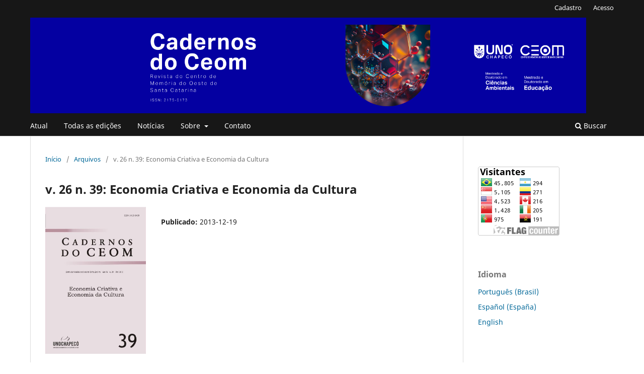

--- FILE ---
content_type: text/html; charset=utf-8
request_url: http://bell.unochapeco.edu.br/revistas/index.php/rcc/issue/view/117
body_size: 23862
content:
<!DOCTYPE html>
<html lang="pt-BR" xml:lang="pt-BR">
<head>
	<meta charset="utf-8">
	<meta name="viewport" content="width=device-width, initial-scale=1.0">
	<title>
		v. 26 n. 39: Economia Criativa e Economia da Cultura
							| Revista Cadernos do Ceom
			</title>

	
<meta name="generator" content="Open Journal Systems 3.3.0.14">
<link rel="alternate" type="application/atom+xml" href="http://bell.unochapeco.edu.br/revistas/index.php/rcc/gateway/plugin/AnnouncementFeedGatewayPlugin/atom">
<link rel="alternate" type="application/rdf+xml" href="http://bell.unochapeco.edu.br/revistas/index.php/rcc/gateway/plugin/AnnouncementFeedGatewayPlugin/rss">
<link rel="alternate" type="application/rss+xml" href="http://bell.unochapeco.edu.br/revistas/index.php/rcc/gateway/plugin/AnnouncementFeedGatewayPlugin/rss2">
	<link rel="stylesheet" href="http://bell.unochapeco.edu.br/revistas/index.php/rcc/$$$call$$$/page/page/css?name=stylesheet" type="text/css" /><link rel="stylesheet" href="http://bell.unochapeco.edu.br/revistas/index.php/rcc/$$$call$$$/page/page/css?name=font" type="text/css" /><link rel="stylesheet" href="http://bell.unochapeco.edu.br/revistas/lib/pkp/styles/fontawesome/fontawesome.css?v=3.3.0.14" type="text/css" /><link rel="stylesheet" href="http://bell.unochapeco.edu.br/revistas/public/site/styleSheet.css?v=3.3.0.14" type="text/css" />
</head>
<body class="pkp_page_issue pkp_op_view has_site_logo" dir="ltr">

	<div class="pkp_structure_page">

				<header class="pkp_structure_head" id="headerNavigationContainer" role="banner">
						 <nav class="cmp_skip_to_content" aria-label="Ir para os links de conteúdo">
	<a href="#pkp_content_main">Ir para o conteúdo principal</a>
	<a href="#siteNav">Ir para o menu de navegação principal</a>
		<a href="#pkp_content_footer">Ir para o rodapé</a>
</nav>

			<div class="pkp_head_wrapper">

				<div class="pkp_site_name_wrapper">
					<button class="pkp_site_nav_toggle">
						<span>Open Menu</span>
					</button>
										<div class="pkp_site_name">
																<a href="						http://bell.unochapeco.edu.br/revistas/index.php/rcc/index
					" class="is_img">
							<img src="http://bell.unochapeco.edu.br/revistas/public/journals/5/pageHeaderLogoImage_pt_BR.png" width="1920" height="330"  />
						</a>
										</div>
				</div>

				
				<nav class="pkp_site_nav_menu" aria-label="Navegação no Site">
					<a id="siteNav"></a>
					<div class="pkp_navigation_primary_row">
						<div class="pkp_navigation_primary_wrapper">
																				<ul id="navigationPrimary" class="pkp_navigation_primary pkp_nav_list">
								<li class="">
				<a href="http://bell.unochapeco.edu.br/revistas/index.php/rcc/issue/current">
					Atual
				</a>
							</li>
								<li class="">
				<a href="http://bell.unochapeco.edu.br/revistas/index.php/rcc/issue/archive">
					Todas as edições 
				</a>
							</li>
								<li class="">
				<a href="http://bell.unochapeco.edu.br/revistas/index.php/rcc/announcement">
					Notícias
				</a>
							</li>
								<li class="">
				<a href="http://bell.unochapeco.edu.br/revistas/index.php/rcc/about">
					Sobre
				</a>
									<ul>
																					<li class="">
									<a href="http://bell.unochapeco.edu.br/revistas/index.php/rcc/about">
										Sobre a Revista
									</a>
								</li>
																												<li class="">
									<a href="http://bell.unochapeco.edu.br/revistas/index.php/rcc/about/submissions">
										Submissões
									</a>
								</li>
																												<li class="">
									<a href="http://bell.unochapeco.edu.br/revistas/index.php/rcc/about/editorialTeam">
										Equipe Editorial
									</a>
								</li>
																												<li class="">
									<a href="http://bell.unochapeco.edu.br/revistas/index.php/rcc/about/privacy">
										Declaração de Privacidade
									</a>
								</li>
																		</ul>
							</li>
								<li class="">
				<a href="http://bell.unochapeco.edu.br/revistas/index.php/rcc/about/contact">
					Contato
				</a>
							</li>
			</ul>

				

																						<div class="pkp_navigation_search_wrapper">
									<a href="http://bell.unochapeco.edu.br/revistas/index.php/rcc/search" class="pkp_search pkp_search_desktop">
										<span class="fa fa-search" aria-hidden="true"></span>
										Buscar
									</a>
								</div>
													</div>
					</div>
					<div class="pkp_navigation_user_wrapper" id="navigationUserWrapper">
							<ul id="navigationUser" class="pkp_navigation_user pkp_nav_list">
								<li class="profile">
				<a href="http://bell.unochapeco.edu.br/revistas/index.php/rcc/user/register">
					Cadastro
				</a>
							</li>
								<li class="profile">
				<a href="http://bell.unochapeco.edu.br/revistas/index.php/rcc/login">
					Acesso
				</a>
							</li>
										</ul>

					</div>
				</nav>
			</div><!-- .pkp_head_wrapper -->
		</header><!-- .pkp_structure_head -->

						<div class="pkp_structure_content has_sidebar">
			<div class="pkp_structure_main" role="main">
				<a id="pkp_content_main"></a>

<div class="page page_issue">

				<nav class="cmp_breadcrumbs" role="navigation" aria-label="Você está aqui:">
	<ol>
		<li>
			<a href="http://bell.unochapeco.edu.br/revistas/index.php/rcc/index">
				Início
			</a>
			<span class="separator">/</span>
		</li>
		<li>
			<a href="http://bell.unochapeco.edu.br/revistas/index.php/rcc/issue/archive">
				Arquivos
			</a>
			<span class="separator">/</span>
		</li>
		<li class="current" aria-current="page">
			<span aria-current="page">
									v. 26 n. 39: Economia Criativa e Economia da Cultura
							</span>
		</li>
	</ol>
</nav>
		<h1>
			v. 26 n. 39: Economia Criativa e Economia da Cultura
		</h1>
			<div class="obj_issue_toc">

		
		<div class="heading">

									<a class="cover" href="http://bell.unochapeco.edu.br/revistas/index.php/rcc/issue/view/117">
								<img src="http://bell.unochapeco.edu.br/revistas/public/journals/5/cover_issue_117_pt_BR.JPG" alt="					Visualizar v. 26 n. 39: Economia Criativa e Economia da Cultura
				">
			</a>
		
				
												
							<div class="published">
				<span class="label">
					Publicado:
				</span>
				<span class="value">
					2013-12-19
				</span>
			</div>
			</div>

		
		<div class="sections">
			<div class="section">
									<h2>
					Cadernos do CEOM
				</h2>
						<ul class="cmp_article_list articles">
									<li>
						

<div class="obj_article_summary">
	
	<h3 class="title">
		<a id="article-1727" href="http://bell.unochapeco.edu.br/revistas/index.php/rcc/article/view/1727">
			Ficha catalográfica
					</a>
	</h3>

	
			<ul class="galleys_links">
																									<li>
																										
	
							

<a class="obj_galley_link pdf" href="http://bell.unochapeco.edu.br/revistas/index.php/rcc/article/view/1727/945" aria-labelledby=article-1727>

		
	PDF

	</a>
				</li>
					</ul>
	
	
</div>
					</li>
							</ul>
				</div>
			<div class="section">
									<h2>
					Sumário
				</h2>
						<ul class="cmp_article_list articles">
									<li>
						
	
<div class="obj_article_summary">
	
	<h3 class="title">
		<a id="article-1728" href="http://bell.unochapeco.edu.br/revistas/index.php/rcc/article/view/1728">
			Sumário
					</a>
	</h3>

		<div class="meta">
				<div class="authors">
			CEOM Cadernos do
		</div>
		
				
		
	</div>
	
			<ul class="galleys_links">
																									<li>
																										
	
							

<a class="obj_galley_link pdf" href="http://bell.unochapeco.edu.br/revistas/index.php/rcc/article/view/1728/946" aria-labelledby=article-1728>

		
	PDF

	</a>
				</li>
					</ul>
	
	
</div>
					</li>
							</ul>
				</div>
			<div class="section">
									<h2>
					Apresentação
				</h2>
						<ul class="cmp_article_list articles">
									<li>
						
	
<div class="obj_article_summary">
	
	<h3 class="title">
		<a id="article-1729" href="http://bell.unochapeco.edu.br/revistas/index.php/rcc/article/view/1729">
			Apresentação
					</a>
	</h3>

		<div class="meta">
				<div class="authors">
			Cláudia Leitão
		</div>
		
							<div class="pages">
				7-10
			</div>
		
		
	</div>
	
			<ul class="galleys_links">
																									<li>
																										
	
							

<a class="obj_galley_link pdf" href="http://bell.unochapeco.edu.br/revistas/index.php/rcc/article/view/1729/947" aria-labelledby=article-1729>

		
	PDF

	</a>
				</li>
					</ul>
	
	
</div>
					</li>
							</ul>
				</div>
			<div class="section">
									<h2>
					Artigos
				</h2>
						<ul class="cmp_article_list articles">
									<li>
						
	
<div class="obj_article_summary">
	
	<h3 class="title">
		<a id="article-1730" href="http://bell.unochapeco.edu.br/revistas/index.php/rcc/article/view/1730">
			A Cachaça Morretiana e Seus Usos Turísticos na Contemporaneidade
					</a>
	</h3>

		<div class="meta">
				<div class="authors">
			Etienne Desireé Meira
		</div>
		
							<div class="pages">
				15-34
			</div>
		
		
	</div>
	
			<ul class="galleys_links">
																									<li>
																										
	
							

<a class="obj_galley_link pdf" href="http://bell.unochapeco.edu.br/revistas/index.php/rcc/article/view/1730/948" aria-labelledby=article-1730>

		
	PDF

	</a>
				</li>
					</ul>
	
	
</div>
					</li>
									<li>
						
	
<div class="obj_article_summary">
	
	<h3 class="title">
		<a id="article-1731" href="http://bell.unochapeco.edu.br/revistas/index.php/rcc/article/view/1731">
			A Economia Criativa nas Relações Internacionais
					</a>
	</h3>

		<div class="meta">
				<div class="authors">
			Pilar Luz Rodrigues
		</div>
		
							<div class="pages">
				35-54
			</div>
		
		
	</div>
	
			<ul class="galleys_links">
																									<li>
																										
	
							

<a class="obj_galley_link pdf" href="http://bell.unochapeco.edu.br/revistas/index.php/rcc/article/view/1731/949" aria-labelledby=article-1731>

		
	PDF

	</a>
				</li>
					</ul>
	
	
</div>
					</li>
									<li>
						
	
<div class="obj_article_summary">
	
	<h3 class="title">
		<a id="article-1732" href="http://bell.unochapeco.edu.br/revistas/index.php/rcc/article/view/1732">
			A indústria de livros no Brasil durante a ditadura militar e um caso crítico
					</a>
	</h3>

		<div class="meta">
				<div class="authors">
			Cleber Bicicgo
		</div>
		
							<div class="pages">
				55-72
			</div>
		
		
	</div>
	
			<ul class="galleys_links">
																									<li>
																										
	
							

<a class="obj_galley_link pdf" href="http://bell.unochapeco.edu.br/revistas/index.php/rcc/article/view/1732/950" aria-labelledby=article-1732>

		
	PDF

	</a>
				</li>
					</ul>
	
	
</div>
					</li>
									<li>
						
	
<div class="obj_article_summary">
	
	<h3 class="title">
		<a id="article-1733" href="http://bell.unochapeco.edu.br/revistas/index.php/rcc/article/view/1733">
			Animação sociocultural na escola: aprendizagem da, pela e para a cultura
					</a>
	</h3>

		<div class="meta">
				<div class="authors">
			Luiz Gustavo Lima Freire
		</div>
		
							<div class="pages">
				73-92
			</div>
		
		
	</div>
	
			<ul class="galleys_links">
																									<li>
																										
	
							

<a class="obj_galley_link pdf" href="http://bell.unochapeco.edu.br/revistas/index.php/rcc/article/view/1733/951" aria-labelledby=article-1733>

		
	PDF

	</a>
				</li>
					</ul>
	
	
</div>
					</li>
									<li>
						
	
<div class="obj_article_summary">
	
	<h3 class="title">
		<a id="article-2319" href="http://bell.unochapeco.edu.br/revistas/index.php/rcc/article/view/2319">
			Economia criativa: modelo federal brasileiro e a importância das discussões frente a referenciais internacionais
					</a>
	</h3>

		<div class="meta">
				<div class="authors">
			Mario Procopiuck, Schirlei Mari Freder
		</div>
		
							<div class="pages">
				93-118
			</div>
		
		
	</div>
	
			<ul class="galleys_links">
																									<li>
																										
	
							

<a class="obj_galley_link pdf" href="http://bell.unochapeco.edu.br/revistas/index.php/rcc/article/view/2319/1393" aria-labelledby=article-2319>

		
	PDF

	</a>
				</li>
					</ul>
	
	
</div>
					</li>
									<li>
						
	
<div class="obj_article_summary">
	
	<h3 class="title">
		<a id="article-1735" href="http://bell.unochapeco.edu.br/revistas/index.php/rcc/article/view/1735">
			Elementos para se pensar uma carreira profissional artística e criativa
					</a>
	</h3>

		<div class="meta">
				<div class="authors">
			Alexandre Barreto
		</div>
		
							<div class="pages">
				119-132
			</div>
		
		
	</div>
	
			<ul class="galleys_links">
																									<li>
																										
	
							

<a class="obj_galley_link pdf" href="http://bell.unochapeco.edu.br/revistas/index.php/rcc/article/view/1735/953" aria-labelledby=article-1735>

		
	PDF

	</a>
				</li>
					</ul>
	
	
</div>
					</li>
									<li>
						
	
<div class="obj_article_summary">
	
	<h3 class="title">
		<a id="article-1736" href="http://bell.unochapeco.edu.br/revistas/index.php/rcc/article/view/1736">
			Escritos não criativos sobre economia criativa: por um novo olhar da relação cultura e desenvolvimento
					</a>
	</h3>

		<div class="meta">
				<div class="authors">
			José do Nascimento Junior
		</div>
		
							<div class="pages">
				133-148
			</div>
		
		
	</div>
	
			<ul class="galleys_links">
																									<li>
																										
	
							

<a class="obj_galley_link pdf" href="http://bell.unochapeco.edu.br/revistas/index.php/rcc/article/view/1736/954" aria-labelledby=article-1736>

		
	PDF

	</a>
				</li>
					</ul>
	
	
</div>
					</li>
									<li>
						
	
<div class="obj_article_summary">
	
	<h3 class="title">
		<a id="article-1737" href="http://bell.unochapeco.edu.br/revistas/index.php/rcc/article/view/1737">
			Museus e Economia Criativa: apontamentos para perspectivas futuras
					</a>
	</h3>

		<div class="meta">
				<div class="authors">
			Denise Argenta
		</div>
		
							<div class="pages">
				149-168
			</div>
		
		
	</div>
	
			<ul class="galleys_links">
																									<li>
																										
	
							

<a class="obj_galley_link pdf" href="http://bell.unochapeco.edu.br/revistas/index.php/rcc/article/view/1737/955" aria-labelledby=article-1737>

		
	PDF

	</a>
				</li>
					</ul>
	
	
</div>
					</li>
									<li>
						
	
<div class="obj_article_summary">
	
	<h3 class="title">
		<a id="article-1738" href="http://bell.unochapeco.edu.br/revistas/index.php/rcc/article/view/1738">
			Política e economia da cultura: uma proposta de análise a partir das despesas públicas
					</a>
	</h3>

		<div class="meta">
				<div class="authors">
			Tiago Costa Martins, Victor da Silva O liveira
		</div>
		
							<div class="pages">
				469-188
			</div>
		
		
	</div>
	
			<ul class="galleys_links">
																									<li>
																										
	
							

<a class="obj_galley_link pdf" href="http://bell.unochapeco.edu.br/revistas/index.php/rcc/article/view/1738/956" aria-labelledby=article-1738>

		
	PDF

	</a>
				</li>
					</ul>
	
	
</div>
					</li>
							</ul>
				</div>
			<div class="section">
									<h2>
					Normas para Publicação
				</h2>
						<ul class="cmp_article_list articles">
									<li>
						
	
<div class="obj_article_summary">
	
	<h3 class="title">
		<a id="article-1739" href="http://bell.unochapeco.edu.br/revistas/index.php/rcc/article/view/1739">
			Normas para Publicação
					</a>
	</h3>

		<div class="meta">
				<div class="authors">
			CEOM Cadernos do
		</div>
		
				
		
	</div>
	
			<ul class="galleys_links">
																									<li>
																										
	
							

<a class="obj_galley_link pdf" href="http://bell.unochapeco.edu.br/revistas/index.php/rcc/article/view/1739/957" aria-labelledby=article-1739>

		
	PDF

	</a>
				</li>
					</ul>
	
	
</div>
					</li>
							</ul>
				</div>
		</div><!-- .sections -->
</div>
	</div>

	</div><!-- pkp_structure_main -->

									<div class="pkp_structure_sidebar left" role="complementary" aria-label="Barra lateral">
				<div class="pkp_block block_custom" id="customblock-visitantes">
	<h2 class="title pkp_screen_reader">Visitantes</h2>
	<div class="content">
		<p><a href="https://info.flagcounter.com/SvJo"><img src="https://s11.flagcounter.com/count2/SvJo/bg_FFFFFF/txt_000000/border_CCCCCC/columns_2/maxflags_10/viewers_Visitantes/labels_0/pageviews_0/flags_0/percent_0/" alt="Flag Counter" border="0"></a></p>
	</div>
</div>
<div class="pkp_block block_language">
	<h2 class="title">
		Idioma
	</h2>

	<div class="content">
		<ul>
							<li class="locale_pt_BR current" lang="pt-BR">
					<a href="http://bell.unochapeco.edu.br/revistas/index.php/rcc/user/setLocale/pt_BR?source=%2Frevistas%2Findex.php%2Frcc%2Fissue%2Fview%2F117">
						Português (Brasil)
					</a>
				</li>
							<li class="locale_es_ES" lang="es-ES">
					<a href="http://bell.unochapeco.edu.br/revistas/index.php/rcc/user/setLocale/es_ES?source=%2Frevistas%2Findex.php%2Frcc%2Fissue%2Fview%2F117">
						Español (España)
					</a>
				</li>
							<li class="locale_en_US" lang="en-US">
					<a href="http://bell.unochapeco.edu.br/revistas/index.php/rcc/user/setLocale/en_US?source=%2Frevistas%2Findex.php%2Frcc%2Fissue%2Fview%2F117">
						English
					</a>
				</li>
					</ul>
	</div>
</div><!-- .block_language -->
<div class="pkp_block block_custom" id="customblock-indexadores">
	<h2 class="title pkp_screen_reader">Indexadores</h2>
	<div class="content">
		<p><strong>Indexadores</strong></p>
<p><a href="https://link.ez224.periodicos.capes.gov.br/sfxlcl41-grupo02/journalsearch/grupo02?param_pattern_save=*&amp;param_selected_alphabet_header_text_save=&amp;param_current_view_save=table_first_load_indicator1&amp;param_textSearchType_save=startsWith&amp;param_subcategory_save=&amp;param_langcode_save=pt&amp;param_only_one_alphabet_header_exists_save=0&amp;param_sid_save=5edb5333182ca8a759c4ec073bc09eb4&amp;param_all_ui_control_scripts_save=&amp;param_letter_group_script_save=&amp;param_selected_alphabet_header_save=latin_and_hebrew&amp;param_lang_save=por&amp;param_jumpToPage_save=&amp;param_chinese_checkbox_save=&amp;param_perform_save=journalsearch&amp;param_letter_group_save=&amp;param_type_save=textSearch&amp;param_services2filter_save=getFullTxt&amp;param_chinese_checkbox_type_save=&amp;param_category_save=&amp;param_category_search_type_save=browseSubCategory&amp;param_category_search_type_value=browseSubCategory&amp;display_single_object=&amp;category_list=&amp;param_jumpToPage_value=&amp;param_type_value=textSearch&amp;param_letter_group_save=&amp;param_letter_group_value=&amp;param_ui_control_scripts_value=&amp;param_all_ui_control_scripts_value=&amp;selected_alphabet_header=latin_and_hebrew&amp;param_current_view_value=table_first_load_indicator1&amp;not_first_load_indicator=1&amp;param_isbn_value=&amp;thumbnails_service=&amp;is_books=0&amp;activeFullDisplay=sidebar&amp;openurl_filtered_menu_full=%2Fsfxlcl41-grupo02%3Furl_ver%3DZ39.88-2004%26url_ctx_fmt%3Dinfo%3Aofi%2Ffmt%3Akev%3Amtx%3Actx%26ctx_enc%3Dinfo%3Aofi%2Fenc%3AUTF-8%26ctx_ver%3DZ39.88-2004%26rfr_id%3Dinfo%3Asid%2Fsfxit.com%3Ajournalsearch%26sfx.ignore_date_threshold%3D1%26rft.object_id%3D&amp;availSidebarServices=getAbstract%2CgetCitedJournal%2CgetDocumentDelivery%2CgetFullTxt%2CgetHolding%2CgetSelectedFullTxt%2CgetTOC%2CgetWebService&amp;param_pattern_value=cadernos+do+ceom&amp;param_textSearchType_value=startsWith&amp;param_category_value=&amp;param_subcategory_value=&amp;alertNoSubCatMessage=Por+favor%2C+selecione+ao+menos+uma+subcategoria.&amp;param_vendor_value=#"><img src="https://bell.unochapeco.edu.br/revistas/public/site/images/mcarbonera/portal-de-periodicos-capes.png" alt="" width="298" height="169"></a></p>
<p><a href="https://scholar.google.com.br/?hl=pt"><img src="https://bell.unochapeco.edu.br/revistas/public/site/images/mcarbonera/mceclip1.jpg"></a></p>
<p><a href="https://latindex.org/latindex/"><img src="https://bell.unochapeco.edu.br/revistas/public/site/images/mcarbonera/mceclip4.png" width="401" height="146"></a></p>
<p><a href="https://www.dimensions.ai/"><img src="https://bell.unochapeco.edu.br/revistas/public/site/images/mcarbonera/dimensions.jpg" alt="" width="402" height="65"></a></p>
<p>&nbsp;</p>
<p><a href="https://livre.cnen.gov.br/Inicial.asp"><img src="https://bell.unochapeco.edu.br/revistas/public/site/images/mcarbonera/mceclip3.png"></a></p>
<p><a href="https://www.scilit.net/"><img src="https://bell.unochapeco.edu.br/revistas/public/site/images/mcarbonera/mceclip6.png"></a></p>
<p><a href="https://www.redib.org/?lng=pt"><img src="https://bell.unochapeco.edu.br/revistas/public/site/images/mcarbonera/mceclip5.png" width="264" height="220"></a></p>
<p><a href="https://doaj.org/"><img src="https://bell.unochapeco.edu.br/revistas/public/site/images/mcarbonera/mceclip0.jpg"></a></p>
<p><a href="https://diadorim.ibict.br/vufind/"><img src="https://bell.unochapeco.edu.br/revistas/public/site/images/andre/diadorim.png" alt="" width="360" height="140"></a></p>
	</div>
</div>

			</div><!-- pkp_sidebar.left -->
			</div><!-- pkp_structure_content -->

<div class="pkp_structure_footer_wrapper" role="contentinfo">
	<a id="pkp_content_footer"></a>

	<div class="pkp_structure_footer">

					<div class="pkp_footer_content">
				<div>
<p><sub>Universidade Comunitária da Região de Chapecó<br /></sub><sub>Servidão Anjo da Guarda, nº 295-D, Bairro Efapi, Chapecó, SC, Brasil, CEP: 89809-900.</sub><br /><br /></p>
</div>
<div><strong>Parceiros:</strong></div>
<div><img src="http://bell.unochapeco.edu.br/revistas/public/site/images/juliano/logo-ods-a83929c49b8fcbced8cf4e0c44be0d25.jpg" alt="" width="346" height="345" /></div>
<p><img src="http://darwin.unochapeco.edu.br/crs-api/logos/MARCA_CRS.png" /> <img src="http://darwin.unochapeco.edu.br/crs-api/logos/MARCA_DESIGN.png" /></p>
			</div>
		
		<div class="pkp_brand_footer" role="complementary">
			<a href="http://bell.unochapeco.edu.br/revistas/index.php/rcc/about/aboutThisPublishingSystem">
				<img alt="Mais informações sobre o sistema de publicação, a plataforma e o fluxo de publicação do OJS/PKP." src="http://bell.unochapeco.edu.br/revistas/templates/images/ojs_brand.png">
			</a>
		</div>
	</div>
</div><!-- pkp_structure_footer_wrapper -->

</div><!-- pkp_structure_page -->

<script src="http://bell.unochapeco.edu.br/revistas/lib/pkp/lib/vendor/components/jquery/jquery.min.js?v=3.3.0.14" type="text/javascript"></script><script src="http://bell.unochapeco.edu.br/revistas/lib/pkp/lib/vendor/components/jqueryui/jquery-ui.min.js?v=3.3.0.14" type="text/javascript"></script><script src="http://bell.unochapeco.edu.br/revistas/plugins/themes/default/js/lib/popper/popper.js?v=3.3.0.14" type="text/javascript"></script><script src="http://bell.unochapeco.edu.br/revistas/plugins/themes/default/js/lib/bootstrap/util.js?v=3.3.0.14" type="text/javascript"></script><script src="http://bell.unochapeco.edu.br/revistas/plugins/themes/default/js/lib/bootstrap/dropdown.js?v=3.3.0.14" type="text/javascript"></script><script src="http://bell.unochapeco.edu.br/revistas/plugins/themes/default/js/main.js?v=3.3.0.14" type="text/javascript"></script><script type="text/javascript">
(function (w, d, s, l, i) { w[l] = w[l] || []; var f = d.getElementsByTagName(s)[0],
j = d.createElement(s), dl = l != 'dataLayer' ? '&l=' + l : ''; j.async = true; 
j.src = 'https://www.googletagmanager.com/gtag/js?id=' + i + dl; f.parentNode.insertBefore(j, f); 
function gtag(){dataLayer.push(arguments)}; gtag('js', new Date()); gtag('config', i); })
(window, document, 'script', 'dataLayer', 'UA-50383481-1');
</script>


</body>
</html>
